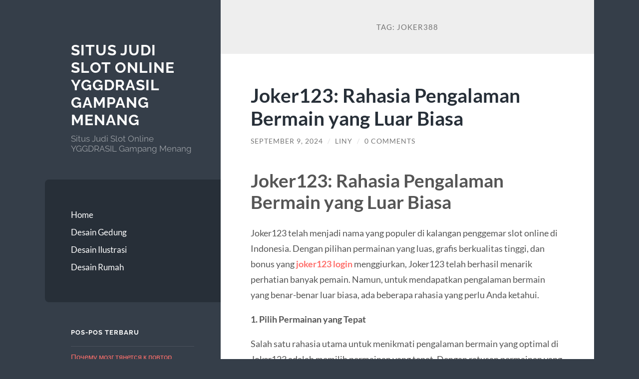

--- FILE ---
content_type: text/html; charset=UTF-8
request_url: https://www.blok39.com/tag/joker388/
body_size: 14732
content:
<!DOCTYPE html>

<html lang="id">

	<head>

		<meta charset="UTF-8">
		<meta name="viewport" content="width=device-width, initial-scale=1.0" >

		<link rel="profile" href="https://gmpg.org/xfn/11">

		<meta name='robots' content='index, follow, max-image-preview:large, max-snippet:-1, max-video-preview:-1' />

	<!-- This site is optimized with the Yoast SEO plugin v26.7 - https://yoast.com/wordpress/plugins/seo/ -->
	<title>Joker388 Archives &#187; Situs Judi Slot Online YGGDRASIL Gampang Menang</title>
	<link rel="canonical" href="https://www.blok39.com/tag/joker388/" />
	<meta property="og:locale" content="id_ID" />
	<meta property="og:type" content="article" />
	<meta property="og:title" content="Joker388 Archives &#187; Situs Judi Slot Online YGGDRASIL Gampang Menang" />
	<meta property="og:url" content="https://www.blok39.com/tag/joker388/" />
	<meta property="og:site_name" content="Situs Judi Slot Online YGGDRASIL Gampang Menang" />
	<meta name="twitter:card" content="summary_large_image" />
	<script type="application/ld+json" class="yoast-schema-graph">{"@context":"https://schema.org","@graph":[{"@type":"CollectionPage","@id":"https://www.blok39.com/tag/joker388/","url":"https://www.blok39.com/tag/joker388/","name":"Joker388 Archives &#187; Situs Judi Slot Online YGGDRASIL Gampang Menang","isPartOf":{"@id":"https://www.blok39.com/#website"},"breadcrumb":{"@id":"https://www.blok39.com/tag/joker388/#breadcrumb"},"inLanguage":"id"},{"@type":"BreadcrumbList","@id":"https://www.blok39.com/tag/joker388/#breadcrumb","itemListElement":[{"@type":"ListItem","position":1,"name":"Home","item":"https://www.blok39.com/"},{"@type":"ListItem","position":2,"name":"Joker388"}]},{"@type":"WebSite","@id":"https://www.blok39.com/#website","url":"https://www.blok39.com/","name":"Situs Judi Slot Online YGGDRASIL Gampang Menang","description":"Situs Judi Slot Online YGGDRASIL Gampang Menang","potentialAction":[{"@type":"SearchAction","target":{"@type":"EntryPoint","urlTemplate":"https://www.blok39.com/?s={search_term_string}"},"query-input":{"@type":"PropertyValueSpecification","valueRequired":true,"valueName":"search_term_string"}}],"inLanguage":"id"}]}</script>
	<!-- / Yoast SEO plugin. -->


<link rel="alternate" type="application/rss+xml" title="Situs Judi Slot Online YGGDRASIL Gampang Menang &raquo; Feed" href="https://www.blok39.com/feed/" />
<link rel="alternate" type="application/rss+xml" title="Situs Judi Slot Online YGGDRASIL Gampang Menang &raquo; Umpan Komentar" href="https://www.blok39.com/comments/feed/" />
<link rel="alternate" type="application/rss+xml" title="Situs Judi Slot Online YGGDRASIL Gampang Menang &raquo; Joker388 Umpan Tag" href="https://www.blok39.com/tag/joker388/feed/" />
<style id='wp-img-auto-sizes-contain-inline-css' type='text/css'>
img:is([sizes=auto i],[sizes^="auto," i]){contain-intrinsic-size:3000px 1500px}
/*# sourceURL=wp-img-auto-sizes-contain-inline-css */
</style>
<style id='wp-emoji-styles-inline-css' type='text/css'>

	img.wp-smiley, img.emoji {
		display: inline !important;
		border: none !important;
		box-shadow: none !important;
		height: 1em !important;
		width: 1em !important;
		margin: 0 0.07em !important;
		vertical-align: -0.1em !important;
		background: none !important;
		padding: 0 !important;
	}
/*# sourceURL=wp-emoji-styles-inline-css */
</style>
<style id='wp-block-library-inline-css' type='text/css'>
:root{--wp-block-synced-color:#7a00df;--wp-block-synced-color--rgb:122,0,223;--wp-bound-block-color:var(--wp-block-synced-color);--wp-editor-canvas-background:#ddd;--wp-admin-theme-color:#007cba;--wp-admin-theme-color--rgb:0,124,186;--wp-admin-theme-color-darker-10:#006ba1;--wp-admin-theme-color-darker-10--rgb:0,107,160.5;--wp-admin-theme-color-darker-20:#005a87;--wp-admin-theme-color-darker-20--rgb:0,90,135;--wp-admin-border-width-focus:2px}@media (min-resolution:192dpi){:root{--wp-admin-border-width-focus:1.5px}}.wp-element-button{cursor:pointer}:root .has-very-light-gray-background-color{background-color:#eee}:root .has-very-dark-gray-background-color{background-color:#313131}:root .has-very-light-gray-color{color:#eee}:root .has-very-dark-gray-color{color:#313131}:root .has-vivid-green-cyan-to-vivid-cyan-blue-gradient-background{background:linear-gradient(135deg,#00d084,#0693e3)}:root .has-purple-crush-gradient-background{background:linear-gradient(135deg,#34e2e4,#4721fb 50%,#ab1dfe)}:root .has-hazy-dawn-gradient-background{background:linear-gradient(135deg,#faaca8,#dad0ec)}:root .has-subdued-olive-gradient-background{background:linear-gradient(135deg,#fafae1,#67a671)}:root .has-atomic-cream-gradient-background{background:linear-gradient(135deg,#fdd79a,#004a59)}:root .has-nightshade-gradient-background{background:linear-gradient(135deg,#330968,#31cdcf)}:root .has-midnight-gradient-background{background:linear-gradient(135deg,#020381,#2874fc)}:root{--wp--preset--font-size--normal:16px;--wp--preset--font-size--huge:42px}.has-regular-font-size{font-size:1em}.has-larger-font-size{font-size:2.625em}.has-normal-font-size{font-size:var(--wp--preset--font-size--normal)}.has-huge-font-size{font-size:var(--wp--preset--font-size--huge)}.has-text-align-center{text-align:center}.has-text-align-left{text-align:left}.has-text-align-right{text-align:right}.has-fit-text{white-space:nowrap!important}#end-resizable-editor-section{display:none}.aligncenter{clear:both}.items-justified-left{justify-content:flex-start}.items-justified-center{justify-content:center}.items-justified-right{justify-content:flex-end}.items-justified-space-between{justify-content:space-between}.screen-reader-text{border:0;clip-path:inset(50%);height:1px;margin:-1px;overflow:hidden;padding:0;position:absolute;width:1px;word-wrap:normal!important}.screen-reader-text:focus{background-color:#ddd;clip-path:none;color:#444;display:block;font-size:1em;height:auto;left:5px;line-height:normal;padding:15px 23px 14px;text-decoration:none;top:5px;width:auto;z-index:100000}html :where(.has-border-color){border-style:solid}html :where([style*=border-top-color]){border-top-style:solid}html :where([style*=border-right-color]){border-right-style:solid}html :where([style*=border-bottom-color]){border-bottom-style:solid}html :where([style*=border-left-color]){border-left-style:solid}html :where([style*=border-width]){border-style:solid}html :where([style*=border-top-width]){border-top-style:solid}html :where([style*=border-right-width]){border-right-style:solid}html :where([style*=border-bottom-width]){border-bottom-style:solid}html :where([style*=border-left-width]){border-left-style:solid}html :where(img[class*=wp-image-]){height:auto;max-width:100%}:where(figure){margin:0 0 1em}html :where(.is-position-sticky){--wp-admin--admin-bar--position-offset:var(--wp-admin--admin-bar--height,0px)}@media screen and (max-width:600px){html :where(.is-position-sticky){--wp-admin--admin-bar--position-offset:0px}}

/*# sourceURL=wp-block-library-inline-css */
</style><style id='wp-block-heading-inline-css' type='text/css'>
h1:where(.wp-block-heading).has-background,h2:where(.wp-block-heading).has-background,h3:where(.wp-block-heading).has-background,h4:where(.wp-block-heading).has-background,h5:where(.wp-block-heading).has-background,h6:where(.wp-block-heading).has-background{padding:1.25em 2.375em}h1.has-text-align-left[style*=writing-mode]:where([style*=vertical-lr]),h1.has-text-align-right[style*=writing-mode]:where([style*=vertical-rl]),h2.has-text-align-left[style*=writing-mode]:where([style*=vertical-lr]),h2.has-text-align-right[style*=writing-mode]:where([style*=vertical-rl]),h3.has-text-align-left[style*=writing-mode]:where([style*=vertical-lr]),h3.has-text-align-right[style*=writing-mode]:where([style*=vertical-rl]),h4.has-text-align-left[style*=writing-mode]:where([style*=vertical-lr]),h4.has-text-align-right[style*=writing-mode]:where([style*=vertical-rl]),h5.has-text-align-left[style*=writing-mode]:where([style*=vertical-lr]),h5.has-text-align-right[style*=writing-mode]:where([style*=vertical-rl]),h6.has-text-align-left[style*=writing-mode]:where([style*=vertical-lr]),h6.has-text-align-right[style*=writing-mode]:where([style*=vertical-rl]){rotate:180deg}
/*# sourceURL=https://www.blok39.com/wp-includes/blocks/heading/style.min.css */
</style>
<style id='wp-block-image-inline-css' type='text/css'>
.wp-block-image>a,.wp-block-image>figure>a{display:inline-block}.wp-block-image img{box-sizing:border-box;height:auto;max-width:100%;vertical-align:bottom}@media not (prefers-reduced-motion){.wp-block-image img.hide{visibility:hidden}.wp-block-image img.show{animation:show-content-image .4s}}.wp-block-image[style*=border-radius] img,.wp-block-image[style*=border-radius]>a{border-radius:inherit}.wp-block-image.has-custom-border img{box-sizing:border-box}.wp-block-image.aligncenter{text-align:center}.wp-block-image.alignfull>a,.wp-block-image.alignwide>a{width:100%}.wp-block-image.alignfull img,.wp-block-image.alignwide img{height:auto;width:100%}.wp-block-image .aligncenter,.wp-block-image .alignleft,.wp-block-image .alignright,.wp-block-image.aligncenter,.wp-block-image.alignleft,.wp-block-image.alignright{display:table}.wp-block-image .aligncenter>figcaption,.wp-block-image .alignleft>figcaption,.wp-block-image .alignright>figcaption,.wp-block-image.aligncenter>figcaption,.wp-block-image.alignleft>figcaption,.wp-block-image.alignright>figcaption{caption-side:bottom;display:table-caption}.wp-block-image .alignleft{float:left;margin:.5em 1em .5em 0}.wp-block-image .alignright{float:right;margin:.5em 0 .5em 1em}.wp-block-image .aligncenter{margin-left:auto;margin-right:auto}.wp-block-image :where(figcaption){margin-bottom:1em;margin-top:.5em}.wp-block-image.is-style-circle-mask img{border-radius:9999px}@supports ((-webkit-mask-image:none) or (mask-image:none)) or (-webkit-mask-image:none){.wp-block-image.is-style-circle-mask img{border-radius:0;-webkit-mask-image:url('data:image/svg+xml;utf8,<svg viewBox="0 0 100 100" xmlns="http://www.w3.org/2000/svg"><circle cx="50" cy="50" r="50"/></svg>');mask-image:url('data:image/svg+xml;utf8,<svg viewBox="0 0 100 100" xmlns="http://www.w3.org/2000/svg"><circle cx="50" cy="50" r="50"/></svg>');mask-mode:alpha;-webkit-mask-position:center;mask-position:center;-webkit-mask-repeat:no-repeat;mask-repeat:no-repeat;-webkit-mask-size:contain;mask-size:contain}}:root :where(.wp-block-image.is-style-rounded img,.wp-block-image .is-style-rounded img){border-radius:9999px}.wp-block-image figure{margin:0}.wp-lightbox-container{display:flex;flex-direction:column;position:relative}.wp-lightbox-container img{cursor:zoom-in}.wp-lightbox-container img:hover+button{opacity:1}.wp-lightbox-container button{align-items:center;backdrop-filter:blur(16px) saturate(180%);background-color:#5a5a5a40;border:none;border-radius:4px;cursor:zoom-in;display:flex;height:20px;justify-content:center;opacity:0;padding:0;position:absolute;right:16px;text-align:center;top:16px;width:20px;z-index:100}@media not (prefers-reduced-motion){.wp-lightbox-container button{transition:opacity .2s ease}}.wp-lightbox-container button:focus-visible{outline:3px auto #5a5a5a40;outline:3px auto -webkit-focus-ring-color;outline-offset:3px}.wp-lightbox-container button:hover{cursor:pointer;opacity:1}.wp-lightbox-container button:focus{opacity:1}.wp-lightbox-container button:focus,.wp-lightbox-container button:hover,.wp-lightbox-container button:not(:hover):not(:active):not(.has-background){background-color:#5a5a5a40;border:none}.wp-lightbox-overlay{box-sizing:border-box;cursor:zoom-out;height:100vh;left:0;overflow:hidden;position:fixed;top:0;visibility:hidden;width:100%;z-index:100000}.wp-lightbox-overlay .close-button{align-items:center;cursor:pointer;display:flex;justify-content:center;min-height:40px;min-width:40px;padding:0;position:absolute;right:calc(env(safe-area-inset-right) + 16px);top:calc(env(safe-area-inset-top) + 16px);z-index:5000000}.wp-lightbox-overlay .close-button:focus,.wp-lightbox-overlay .close-button:hover,.wp-lightbox-overlay .close-button:not(:hover):not(:active):not(.has-background){background:none;border:none}.wp-lightbox-overlay .lightbox-image-container{height:var(--wp--lightbox-container-height);left:50%;overflow:hidden;position:absolute;top:50%;transform:translate(-50%,-50%);transform-origin:top left;width:var(--wp--lightbox-container-width);z-index:9999999999}.wp-lightbox-overlay .wp-block-image{align-items:center;box-sizing:border-box;display:flex;height:100%;justify-content:center;margin:0;position:relative;transform-origin:0 0;width:100%;z-index:3000000}.wp-lightbox-overlay .wp-block-image img{height:var(--wp--lightbox-image-height);min-height:var(--wp--lightbox-image-height);min-width:var(--wp--lightbox-image-width);width:var(--wp--lightbox-image-width)}.wp-lightbox-overlay .wp-block-image figcaption{display:none}.wp-lightbox-overlay button{background:none;border:none}.wp-lightbox-overlay .scrim{background-color:#fff;height:100%;opacity:.9;position:absolute;width:100%;z-index:2000000}.wp-lightbox-overlay.active{visibility:visible}@media not (prefers-reduced-motion){.wp-lightbox-overlay.active{animation:turn-on-visibility .25s both}.wp-lightbox-overlay.active img{animation:turn-on-visibility .35s both}.wp-lightbox-overlay.show-closing-animation:not(.active){animation:turn-off-visibility .35s both}.wp-lightbox-overlay.show-closing-animation:not(.active) img{animation:turn-off-visibility .25s both}.wp-lightbox-overlay.zoom.active{animation:none;opacity:1;visibility:visible}.wp-lightbox-overlay.zoom.active .lightbox-image-container{animation:lightbox-zoom-in .4s}.wp-lightbox-overlay.zoom.active .lightbox-image-container img{animation:none}.wp-lightbox-overlay.zoom.active .scrim{animation:turn-on-visibility .4s forwards}.wp-lightbox-overlay.zoom.show-closing-animation:not(.active){animation:none}.wp-lightbox-overlay.zoom.show-closing-animation:not(.active) .lightbox-image-container{animation:lightbox-zoom-out .4s}.wp-lightbox-overlay.zoom.show-closing-animation:not(.active) .lightbox-image-container img{animation:none}.wp-lightbox-overlay.zoom.show-closing-animation:not(.active) .scrim{animation:turn-off-visibility .4s forwards}}@keyframes show-content-image{0%{visibility:hidden}99%{visibility:hidden}to{visibility:visible}}@keyframes turn-on-visibility{0%{opacity:0}to{opacity:1}}@keyframes turn-off-visibility{0%{opacity:1;visibility:visible}99%{opacity:0;visibility:visible}to{opacity:0;visibility:hidden}}@keyframes lightbox-zoom-in{0%{transform:translate(calc((-100vw + var(--wp--lightbox-scrollbar-width))/2 + var(--wp--lightbox-initial-left-position)),calc(-50vh + var(--wp--lightbox-initial-top-position))) scale(var(--wp--lightbox-scale))}to{transform:translate(-50%,-50%) scale(1)}}@keyframes lightbox-zoom-out{0%{transform:translate(-50%,-50%) scale(1);visibility:visible}99%{visibility:visible}to{transform:translate(calc((-100vw + var(--wp--lightbox-scrollbar-width))/2 + var(--wp--lightbox-initial-left-position)),calc(-50vh + var(--wp--lightbox-initial-top-position))) scale(var(--wp--lightbox-scale));visibility:hidden}}
/*# sourceURL=https://www.blok39.com/wp-includes/blocks/image/style.min.css */
</style>
<style id='wp-block-paragraph-inline-css' type='text/css'>
.is-small-text{font-size:.875em}.is-regular-text{font-size:1em}.is-large-text{font-size:2.25em}.is-larger-text{font-size:3em}.has-drop-cap:not(:focus):first-letter{float:left;font-size:8.4em;font-style:normal;font-weight:100;line-height:.68;margin:.05em .1em 0 0;text-transform:uppercase}body.rtl .has-drop-cap:not(:focus):first-letter{float:none;margin-left:.1em}p.has-drop-cap.has-background{overflow:hidden}:root :where(p.has-background){padding:1.25em 2.375em}:where(p.has-text-color:not(.has-link-color)) a{color:inherit}p.has-text-align-left[style*="writing-mode:vertical-lr"],p.has-text-align-right[style*="writing-mode:vertical-rl"]{rotate:180deg}
/*# sourceURL=https://www.blok39.com/wp-includes/blocks/paragraph/style.min.css */
</style>
<style id='global-styles-inline-css' type='text/css'>
:root{--wp--preset--aspect-ratio--square: 1;--wp--preset--aspect-ratio--4-3: 4/3;--wp--preset--aspect-ratio--3-4: 3/4;--wp--preset--aspect-ratio--3-2: 3/2;--wp--preset--aspect-ratio--2-3: 2/3;--wp--preset--aspect-ratio--16-9: 16/9;--wp--preset--aspect-ratio--9-16: 9/16;--wp--preset--color--black: #272F38;--wp--preset--color--cyan-bluish-gray: #abb8c3;--wp--preset--color--white: #fff;--wp--preset--color--pale-pink: #f78da7;--wp--preset--color--vivid-red: #cf2e2e;--wp--preset--color--luminous-vivid-orange: #ff6900;--wp--preset--color--luminous-vivid-amber: #fcb900;--wp--preset--color--light-green-cyan: #7bdcb5;--wp--preset--color--vivid-green-cyan: #00d084;--wp--preset--color--pale-cyan-blue: #8ed1fc;--wp--preset--color--vivid-cyan-blue: #0693e3;--wp--preset--color--vivid-purple: #9b51e0;--wp--preset--color--accent: #FF706C;--wp--preset--color--dark-gray: #444;--wp--preset--color--medium-gray: #666;--wp--preset--color--light-gray: #888;--wp--preset--gradient--vivid-cyan-blue-to-vivid-purple: linear-gradient(135deg,rgb(6,147,227) 0%,rgb(155,81,224) 100%);--wp--preset--gradient--light-green-cyan-to-vivid-green-cyan: linear-gradient(135deg,rgb(122,220,180) 0%,rgb(0,208,130) 100%);--wp--preset--gradient--luminous-vivid-amber-to-luminous-vivid-orange: linear-gradient(135deg,rgb(252,185,0) 0%,rgb(255,105,0) 100%);--wp--preset--gradient--luminous-vivid-orange-to-vivid-red: linear-gradient(135deg,rgb(255,105,0) 0%,rgb(207,46,46) 100%);--wp--preset--gradient--very-light-gray-to-cyan-bluish-gray: linear-gradient(135deg,rgb(238,238,238) 0%,rgb(169,184,195) 100%);--wp--preset--gradient--cool-to-warm-spectrum: linear-gradient(135deg,rgb(74,234,220) 0%,rgb(151,120,209) 20%,rgb(207,42,186) 40%,rgb(238,44,130) 60%,rgb(251,105,98) 80%,rgb(254,248,76) 100%);--wp--preset--gradient--blush-light-purple: linear-gradient(135deg,rgb(255,206,236) 0%,rgb(152,150,240) 100%);--wp--preset--gradient--blush-bordeaux: linear-gradient(135deg,rgb(254,205,165) 0%,rgb(254,45,45) 50%,rgb(107,0,62) 100%);--wp--preset--gradient--luminous-dusk: linear-gradient(135deg,rgb(255,203,112) 0%,rgb(199,81,192) 50%,rgb(65,88,208) 100%);--wp--preset--gradient--pale-ocean: linear-gradient(135deg,rgb(255,245,203) 0%,rgb(182,227,212) 50%,rgb(51,167,181) 100%);--wp--preset--gradient--electric-grass: linear-gradient(135deg,rgb(202,248,128) 0%,rgb(113,206,126) 100%);--wp--preset--gradient--midnight: linear-gradient(135deg,rgb(2,3,129) 0%,rgb(40,116,252) 100%);--wp--preset--font-size--small: 16px;--wp--preset--font-size--medium: 20px;--wp--preset--font-size--large: 24px;--wp--preset--font-size--x-large: 42px;--wp--preset--font-size--regular: 18px;--wp--preset--font-size--larger: 32px;--wp--preset--spacing--20: 0.44rem;--wp--preset--spacing--30: 0.67rem;--wp--preset--spacing--40: 1rem;--wp--preset--spacing--50: 1.5rem;--wp--preset--spacing--60: 2.25rem;--wp--preset--spacing--70: 3.38rem;--wp--preset--spacing--80: 5.06rem;--wp--preset--shadow--natural: 6px 6px 9px rgba(0, 0, 0, 0.2);--wp--preset--shadow--deep: 12px 12px 50px rgba(0, 0, 0, 0.4);--wp--preset--shadow--sharp: 6px 6px 0px rgba(0, 0, 0, 0.2);--wp--preset--shadow--outlined: 6px 6px 0px -3px rgb(255, 255, 255), 6px 6px rgb(0, 0, 0);--wp--preset--shadow--crisp: 6px 6px 0px rgb(0, 0, 0);}:where(.is-layout-flex){gap: 0.5em;}:where(.is-layout-grid){gap: 0.5em;}body .is-layout-flex{display: flex;}.is-layout-flex{flex-wrap: wrap;align-items: center;}.is-layout-flex > :is(*, div){margin: 0;}body .is-layout-grid{display: grid;}.is-layout-grid > :is(*, div){margin: 0;}:where(.wp-block-columns.is-layout-flex){gap: 2em;}:where(.wp-block-columns.is-layout-grid){gap: 2em;}:where(.wp-block-post-template.is-layout-flex){gap: 1.25em;}:where(.wp-block-post-template.is-layout-grid){gap: 1.25em;}.has-black-color{color: var(--wp--preset--color--black) !important;}.has-cyan-bluish-gray-color{color: var(--wp--preset--color--cyan-bluish-gray) !important;}.has-white-color{color: var(--wp--preset--color--white) !important;}.has-pale-pink-color{color: var(--wp--preset--color--pale-pink) !important;}.has-vivid-red-color{color: var(--wp--preset--color--vivid-red) !important;}.has-luminous-vivid-orange-color{color: var(--wp--preset--color--luminous-vivid-orange) !important;}.has-luminous-vivid-amber-color{color: var(--wp--preset--color--luminous-vivid-amber) !important;}.has-light-green-cyan-color{color: var(--wp--preset--color--light-green-cyan) !important;}.has-vivid-green-cyan-color{color: var(--wp--preset--color--vivid-green-cyan) !important;}.has-pale-cyan-blue-color{color: var(--wp--preset--color--pale-cyan-blue) !important;}.has-vivid-cyan-blue-color{color: var(--wp--preset--color--vivid-cyan-blue) !important;}.has-vivid-purple-color{color: var(--wp--preset--color--vivid-purple) !important;}.has-black-background-color{background-color: var(--wp--preset--color--black) !important;}.has-cyan-bluish-gray-background-color{background-color: var(--wp--preset--color--cyan-bluish-gray) !important;}.has-white-background-color{background-color: var(--wp--preset--color--white) !important;}.has-pale-pink-background-color{background-color: var(--wp--preset--color--pale-pink) !important;}.has-vivid-red-background-color{background-color: var(--wp--preset--color--vivid-red) !important;}.has-luminous-vivid-orange-background-color{background-color: var(--wp--preset--color--luminous-vivid-orange) !important;}.has-luminous-vivid-amber-background-color{background-color: var(--wp--preset--color--luminous-vivid-amber) !important;}.has-light-green-cyan-background-color{background-color: var(--wp--preset--color--light-green-cyan) !important;}.has-vivid-green-cyan-background-color{background-color: var(--wp--preset--color--vivid-green-cyan) !important;}.has-pale-cyan-blue-background-color{background-color: var(--wp--preset--color--pale-cyan-blue) !important;}.has-vivid-cyan-blue-background-color{background-color: var(--wp--preset--color--vivid-cyan-blue) !important;}.has-vivid-purple-background-color{background-color: var(--wp--preset--color--vivid-purple) !important;}.has-black-border-color{border-color: var(--wp--preset--color--black) !important;}.has-cyan-bluish-gray-border-color{border-color: var(--wp--preset--color--cyan-bluish-gray) !important;}.has-white-border-color{border-color: var(--wp--preset--color--white) !important;}.has-pale-pink-border-color{border-color: var(--wp--preset--color--pale-pink) !important;}.has-vivid-red-border-color{border-color: var(--wp--preset--color--vivid-red) !important;}.has-luminous-vivid-orange-border-color{border-color: var(--wp--preset--color--luminous-vivid-orange) !important;}.has-luminous-vivid-amber-border-color{border-color: var(--wp--preset--color--luminous-vivid-amber) !important;}.has-light-green-cyan-border-color{border-color: var(--wp--preset--color--light-green-cyan) !important;}.has-vivid-green-cyan-border-color{border-color: var(--wp--preset--color--vivid-green-cyan) !important;}.has-pale-cyan-blue-border-color{border-color: var(--wp--preset--color--pale-cyan-blue) !important;}.has-vivid-cyan-blue-border-color{border-color: var(--wp--preset--color--vivid-cyan-blue) !important;}.has-vivid-purple-border-color{border-color: var(--wp--preset--color--vivid-purple) !important;}.has-vivid-cyan-blue-to-vivid-purple-gradient-background{background: var(--wp--preset--gradient--vivid-cyan-blue-to-vivid-purple) !important;}.has-light-green-cyan-to-vivid-green-cyan-gradient-background{background: var(--wp--preset--gradient--light-green-cyan-to-vivid-green-cyan) !important;}.has-luminous-vivid-amber-to-luminous-vivid-orange-gradient-background{background: var(--wp--preset--gradient--luminous-vivid-amber-to-luminous-vivid-orange) !important;}.has-luminous-vivid-orange-to-vivid-red-gradient-background{background: var(--wp--preset--gradient--luminous-vivid-orange-to-vivid-red) !important;}.has-very-light-gray-to-cyan-bluish-gray-gradient-background{background: var(--wp--preset--gradient--very-light-gray-to-cyan-bluish-gray) !important;}.has-cool-to-warm-spectrum-gradient-background{background: var(--wp--preset--gradient--cool-to-warm-spectrum) !important;}.has-blush-light-purple-gradient-background{background: var(--wp--preset--gradient--blush-light-purple) !important;}.has-blush-bordeaux-gradient-background{background: var(--wp--preset--gradient--blush-bordeaux) !important;}.has-luminous-dusk-gradient-background{background: var(--wp--preset--gradient--luminous-dusk) !important;}.has-pale-ocean-gradient-background{background: var(--wp--preset--gradient--pale-ocean) !important;}.has-electric-grass-gradient-background{background: var(--wp--preset--gradient--electric-grass) !important;}.has-midnight-gradient-background{background: var(--wp--preset--gradient--midnight) !important;}.has-small-font-size{font-size: var(--wp--preset--font-size--small) !important;}.has-medium-font-size{font-size: var(--wp--preset--font-size--medium) !important;}.has-large-font-size{font-size: var(--wp--preset--font-size--large) !important;}.has-x-large-font-size{font-size: var(--wp--preset--font-size--x-large) !important;}
/*# sourceURL=global-styles-inline-css */
</style>

<style id='classic-theme-styles-inline-css' type='text/css'>
/*! This file is auto-generated */
.wp-block-button__link{color:#fff;background-color:#32373c;border-radius:9999px;box-shadow:none;text-decoration:none;padding:calc(.667em + 2px) calc(1.333em + 2px);font-size:1.125em}.wp-block-file__button{background:#32373c;color:#fff;text-decoration:none}
/*# sourceURL=/wp-includes/css/classic-themes.min.css */
</style>
<link rel='stylesheet' id='wilson_fonts-css' href='https://www.blok39.com/wp-content/themes/wilson/assets/css/fonts.css?ver=6.9' type='text/css' media='all' />
<link rel='stylesheet' id='wilson_style-css' href='https://www.blok39.com/wp-content/themes/wilson/style.css?ver=2.1.3' type='text/css' media='all' />
<script type="text/javascript" src="https://www.blok39.com/wp-includes/js/jquery/jquery.min.js?ver=3.7.1" id="jquery-core-js"></script>
<script type="text/javascript" src="https://www.blok39.com/wp-includes/js/jquery/jquery-migrate.min.js?ver=3.4.1" id="jquery-migrate-js"></script>
<script type="text/javascript" src="https://www.blok39.com/wp-content/themes/wilson/assets/js/global.js?ver=2.1.3" id="wilson_global-js"></script>
<link rel="https://api.w.org/" href="https://www.blok39.com/wp-json/" /><link rel="alternate" title="JSON" type="application/json" href="https://www.blok39.com/wp-json/wp/v2/tags/376" /><link rel="EditURI" type="application/rsd+xml" title="RSD" href="https://www.blok39.com/xmlrpc.php?rsd" />
<meta name="generator" content="WordPress 6.9" />
<!-- There is no amphtml version available for this URL. -->
	</head>
	
	<body class="archive tag tag-joker388 tag-376 wp-theme-wilson">

		
		<a class="skip-link button" href="#site-content">Skip to the content</a>
	
		<div class="wrapper">
	
			<header class="sidebar" id="site-header">
							
				<div class="blog-header">

									
						<div class="blog-info">
						
															<div class="blog-title">
									<a href="https://www.blok39.com" rel="home">Situs Judi Slot Online YGGDRASIL Gampang Menang</a>
								</div>
														
															<p class="blog-description">Situs Judi Slot Online YGGDRASIL Gampang Menang</p>
													
						</div><!-- .blog-info -->
						
					
				</div><!-- .blog-header -->
				
				<div class="nav-toggle toggle">
				
					<p>
						<span class="show">Show menu</span>
						<span class="hide">Hide menu</span>
					</p>
				
					<div class="bars">
							
						<div class="bar"></div>
						<div class="bar"></div>
						<div class="bar"></div>
						
						<div class="clear"></div>
						
					</div><!-- .bars -->
				
				</div><!-- .nav-toggle -->
				
				<div class="blog-menu">
			
					<ul class="navigation">
					
						<li id="menu-item-15" class="menu-item menu-item-type-custom menu-item-object-custom menu-item-home menu-item-15"><a href="https://www.blok39.com/">Home</a></li>
<li id="menu-item-16" class="menu-item menu-item-type-taxonomy menu-item-object-category menu-item-16"><a href="https://www.blok39.com/category/desain-gedung/">Desain Gedung</a></li>
<li id="menu-item-17" class="menu-item menu-item-type-taxonomy menu-item-object-category menu-item-17"><a href="https://www.blok39.com/category/desain-ilustrasi/">Desain Ilustrasi</a></li>
<li id="menu-item-18" class="menu-item menu-item-type-taxonomy menu-item-object-category menu-item-18"><a href="https://www.blok39.com/category/desain-rumah/">Desain Rumah</a></li>
												
					</ul><!-- .navigation -->
				</div><!-- .blog-menu -->
				
				<div class="mobile-menu">
						 
					<ul class="navigation">
					
						<li class="menu-item menu-item-type-custom menu-item-object-custom menu-item-home menu-item-15"><a href="https://www.blok39.com/">Home</a></li>
<li class="menu-item menu-item-type-taxonomy menu-item-object-category menu-item-16"><a href="https://www.blok39.com/category/desain-gedung/">Desain Gedung</a></li>
<li class="menu-item menu-item-type-taxonomy menu-item-object-category menu-item-17"><a href="https://www.blok39.com/category/desain-ilustrasi/">Desain Ilustrasi</a></li>
<li class="menu-item menu-item-type-taxonomy menu-item-object-category menu-item-18"><a href="https://www.blok39.com/category/desain-rumah/">Desain Rumah</a></li>
						
					</ul>
					 
				</div><!-- .mobile-menu -->
				
				
					<div class="widgets" role="complementary">
					
						
		<div id="recent-posts-2" class="widget widget_recent_entries"><div class="widget-content">
		<h3 class="widget-title">Pos-pos Terbaru</h3>
		<ul>
											<li>
					<a href="https://www.blok39.com/pochemu-mozg-tjanetsja-k-povtor-radostnyh-momentov/">Почему мозг тянется к повтор радостных моментов</a>
									</li>
											<li>
					<a href="https://www.blok39.com/po-kakoj-prichine-otdelnye-individy-zavisimy-k-novizny/">По какой причине отдельные индивиды зависимы к новизны</a>
									</li>
											<li>
					<a href="https://www.blok39.com/zachem-individuumy-stremjatsja-k-perezhivanija-hotja-zhizn-stabilno/">Зачем индивидуумы стремятся к переживания, хотя жизнь стабильно</a>
									</li>
											<li>
					<a href="https://www.blok39.com/otchego-individam-interesno-sledit-za-chimto-riskom/">Отчего индивидам интересно следить за чьим-то риском</a>
									</li>
											<li>
					<a href="https://www.blok39.com/otchego-formiruetsja-emotsionalnaja-radost-ot-naibolee-nebolshih-dostizhenij/">Отчего формируется эмоциональная радость от наиболее небольших достижений</a>
									</li>
					</ul>

		</div></div><div id="categories-2" class="widget widget_categories"><div class="widget-content"><h3 class="widget-title">Kategori</h3>
			<ul>
					<li class="cat-item cat-item-588"><a href="https://www.blok39.com/category/airbet88/">AIRBET88</a>
</li>
	<li class="cat-item cat-item-620"><a href="https://www.blok39.com/category/baccarat-online/">baccarat online</a>
</li>
	<li class="cat-item cat-item-678"><a href="https://www.blok39.com/category/blog/">Blog</a>
</li>
	<li class="cat-item cat-item-679"><a href="https://www.blok39.com/category/bonus-new-member/">bonus new member</a>
</li>
	<li class="cat-item cat-item-3"><a href="https://www.blok39.com/category/desain-gedung/">Desain Gedung</a>
</li>
	<li class="cat-item cat-item-2"><a href="https://www.blok39.com/category/desain-ilustrasi/">Desain Ilustrasi</a>
</li>
	<li class="cat-item cat-item-4"><a href="https://www.blok39.com/category/desain-rumah/">Desain Rumah</a>
</li>
	<li class="cat-item cat-item-533"><a href="https://www.blok39.com/category/gates-of-olympus/">gates of olympus</a>
</li>
	<li class="cat-item cat-item-559"><a href="https://www.blok39.com/category/mahjong-ways/">mahjong ways</a>
</li>
	<li class="cat-item cat-item-592"><a href="https://www.blok39.com/category/mahjong-wins/">mahjong wins</a>
</li>
	<li class="cat-item cat-item-676"><a href="https://www.blok39.com/category/new-2/">NEW</a>
</li>
	<li class="cat-item cat-item-691"><a href="https://www.blok39.com/category/post/">Post</a>
</li>
	<li class="cat-item cat-item-263"><a href="https://www.blok39.com/category/radiumplay/">RADIUMPLAY</a>
</li>
	<li class="cat-item cat-item-604"><a href="https://www.blok39.com/category/roulette/">roulette</a>
</li>
	<li class="cat-item cat-item-311"><a href="https://www.blok39.com/category/sbobet/">sbobet</a>
</li>
	<li class="cat-item cat-item-318"><a href="https://www.blok39.com/category/slot/">slot</a>
</li>
	<li class="cat-item cat-item-517"><a href="https://www.blok39.com/category/slot-bet-100/">slot bet 100</a>
</li>
	<li class="cat-item cat-item-571"><a href="https://www.blok39.com/category/slot-demo/">slot demo</a>
</li>
	<li class="cat-item cat-item-572"><a href="https://www.blok39.com/category/slot-gacor/">slot gacor</a>
</li>
	<li class="cat-item cat-item-687"><a href="https://www.blok39.com/category/slot-maxwin/">slot maxwin</a>
</li>
	<li class="cat-item cat-item-297"><a href="https://www.blok39.com/category/slot-nexus/">slot nexus</a>
</li>
	<li class="cat-item cat-item-268"><a href="https://www.blok39.com/category/slot-online/">slot online</a>
</li>
	<li class="cat-item cat-item-552"><a href="https://www.blok39.com/category/slot777/">slot777</a>
</li>
	<li class="cat-item cat-item-251"><a href="https://www.blok39.com/category/slot88/">slot88</a>
</li>
	<li class="cat-item cat-item-581"><a href="https://www.blok39.com/category/spaceman-slot/">Spaceman slot</a>
</li>
	<li class="cat-item cat-item-524"><a href="https://www.blok39.com/category/starlight-princess/">starlight princess</a>
</li>
	<li class="cat-item cat-item-1"><a href="https://www.blok39.com/category/uncategorized/">Uncategorized</a>
</li>
			</ul>

			</div></div><div id="meta-2" class="widget widget_meta"><div class="widget-content"><h3 class="widget-title">Meta</h3>
		<ul>
						<li><a rel="nofollow" href="https://www.blok39.com/wp-login.php">Masuk</a></li>
			<li><a href="https://www.blok39.com/feed/">Feed entri</a></li>
			<li><a href="https://www.blok39.com/comments/feed/">Feed komentar</a></li>

			<li><a href="https://wordpress.org/">WordPress.org</a></li>
		</ul>

		</div></div><div id="text-2" class="widget widget_text"><div class="widget-content"><h3 class="widget-title">Links</h3>			<div class="textwidget"><p><a href="https://wimed.org/">https://wimed.org/</a></p>
</div>
		</div></div>						
					</div><!-- .widgets -->
					
													
			</header><!-- .sidebar -->

			<main class="content" id="site-content">	
		<header class="archive-header">
		
							<h1 class="archive-title">Tag: <span>Joker388</span></h1>
			
						
		</header><!-- .archive-header -->
					
	
	<div class="posts">
			
				
			<article id="post-1695" class="post-1695 post type-post status-publish format-standard hentry category-uncategorized tag-joker-gaming tag-joker123 tag-joker123-gaming tag-joker388">
		
				
<div class="post-inner">

	
		<header class="post-header">
			
			<h2 class="post-title">
				<a href="https://www.blok39.com/joker123-rahasia-pengalaman-bermain-yang-luar-biasa/" rel="bookmark">Joker123: Rahasia Pengalaman Bermain yang Luar Biasa</a>
			</h2>
			
					
		<div class="post-meta">
		
			<span class="post-date"><a href="https://www.blok39.com/joker123-rahasia-pengalaman-bermain-yang-luar-biasa/">September 9, 2024</a></span>
			
			<span class="date-sep"> / </span>
				
			<span class="post-author"><a href="https://www.blok39.com/author/liny/" title="Pos-pos oleh Liny" rel="author">Liny</a></span>
			
						
				<span class="date-sep"> / </span>
				
				<a href="https://www.blok39.com/joker123-rahasia-pengalaman-bermain-yang-luar-biasa/?noamp=mobile#respond"><span class="comment">0 Comments</span></a>			
						
						
												
		</div><!-- .post-meta -->

					
		</header><!-- .post-header -->

	
		
		<div class="post-content">
		
			
<p></p>



<p></p>



<h1 class="wp-block-heading">Joker123: Rahasia Pengalaman Bermain yang Luar Biasa</h1>



<p></p>



<p>Joker123 telah menjadi nama yang populer di kalangan penggemar slot online di Indonesia. Dengan pilihan permainan yang luas, grafis berkualitas tinggi, dan bonus yang <a href="https://www.kaleenpizzasnackbar.com/"><strong>joker123 login</strong></a>  menggiurkan, Joker123 telah berhasil menarik perhatian banyak pemain. Namun, untuk mendapatkan pengalaman bermain yang benar-benar luar biasa, ada beberapa rahasia yang perlu Anda ketahui.</p>



<p><strong>1. Pilih Permainan yang Tepat</strong></p>



<p>Salah satu rahasia utama untuk menikmati pengalaman bermain yang optimal di Joker123 adalah memilih permainan yang tepat. Dengan ratusan permainan yang tersedia, penting untuk melakukan riset dan menemukan permainan yang sesuai dengan preferensi Anda. Pertimbangkan faktor-faktor seperti tema, fitur bonus, dan volatilitas permainan.</p>



<p><strong>2. Pahami Aturan Permainan</strong></p>



<p>Sebelum mulai bermain, pastikan Anda memahami aturan permainan dengan baik. Hal ini akan membantu Anda membuat keputusan yang lebih cerdas dan meningkatkan peluang kemenangan Anda. Luangkan waktu untuk membaca aturan permainan dan mencoba versi demo jika tersedia.</p>



<p><strong>3. Kelola Keuangan dengan Bijak</strong></p>



<p>Salah satu kesalahan umum yang dilakukan oleh banyak pemain adalah tidak mengelola keuangan dengan baik. Tetapkan batas deposit dan taruhan yang realistis dan patuhi batas tersebut. Jangan mengejar kerugian dengan meningkatkan taruhan secara impulsif.</p>



<p><strong>4. Manfaatkan Bonus dan Promosi</strong></p>



<p>Joker123 menawarkan berbagai bonus dan promosi yang dapat meningkatkan saldo permainan Anda. Pastikan Anda memanfaatkan bonus-bonus ini secara efektif. Baca syarat dan ketentuan bonus dengan cermat agar tidak melewatkan kesempatan untuk mendapatkan keuntungan tambahan.</p>



<p><strong>5. Jaga Emosi Anda</strong></p>



<p>Bermain slot online dapat melibatkan emosi yang tinggi. Penting untuk menjaga emosi Anda tetap terkendali. Hindari bermain ketika Anda sedang stres, marah, atau terlalu bersemangat. Bermain dengan kepala dingin akan membantu Anda membuat keputusan yang rasional.</p>



<p><strong>6. Ambil Istirahat yang Cukup</strong></p>



<p>Terlalu lama bermain slot online dapat menyebabkan kelelahan mental dan fisik. Pastikan Anda mengambil istirahat yang cukup antara sesi bermain. Hal ini akan membantu Anda tetap fokus dan menghindari kesalahan yang tidak perlu.</p>



<p>Dengan mengikuti rahasia-rahasia di atas, Anda dapat meningkatkan pengalaman bermain Anda di Joker123 dan meningkatkan peluang kemenangan Anda. Ingatlah bahwa keberuntungan juga berperan dalam permainan slot online, tetapi dengan strategi yang tepat, Anda dapat meningkatkan peluang Anda untuk meraih sukses.</p>

		</div><!-- .post-content -->

	
</div><!-- .post-inner -->									
			</article><!-- .post -->
											
				
			<article id="post-1588" class="post-1588 post type-post status-publish format-standard has-post-thumbnail hentry category-uncategorized tag-joker-gaming tag-joker-slot tag-joker123 tag-joker123-gaming tag-joker388">
		
				
	<figure class="featured-media">
	
						
		<a href="https://www.blok39.com/joker123-menentukan-standar-baru-dalam-permainan-slot-online/">
		
			<img width="1" height="1" src="https://www.blok39.com/wp-content/uploads/2024/08/joker123.webp" class="attachment-post-thumbnail size-post-thumbnail wp-post-image" alt="" decoding="async" />			
		</a>
				
	</figure><!-- .featured-media -->
		

<div class="post-inner">

	
		<header class="post-header">
			
			<h2 class="post-title">
				<a href="https://www.blok39.com/joker123-menentukan-standar-baru-dalam-permainan-slot-online/" rel="bookmark">Joker123: Menentukan Standar Baru dalam Permainan Slot Online</a>
			</h2>
			
					
		<div class="post-meta">
		
			<span class="post-date"><a href="https://www.blok39.com/joker123-menentukan-standar-baru-dalam-permainan-slot-online/">Agustus 14, 2024</a></span>
			
			<span class="date-sep"> / </span>
				
			<span class="post-author"><a href="https://www.blok39.com/author/liny/" title="Pos-pos oleh Liny" rel="author">Liny</a></span>
			
						
				<span class="date-sep"> / </span>
				
				<a href="https://www.blok39.com/joker123-menentukan-standar-baru-dalam-permainan-slot-online/?noamp=mobile#respond"><span class="comment">0 Comments</span></a>			
						
						
												
		</div><!-- .post-meta -->

					
		</header><!-- .post-header -->

	
		
		<div class="post-content">
		
			
<p></p>



<h1 class="wp-block-heading">Joker123: Menentukan Standar Baru dalam Permainan Slot Online</h1>



<figure class="wp-block-image size-full"><img fetchpriority="high" decoding="async" width="1024" height="1024" src="https://www.blok39.com/wp-content/uploads/2024/08/joker123.webp" alt="" class="wp-image-1589" srcset="https://www.blok39.com/wp-content/uploads/2024/08/joker123.webp 1024w, https://www.blok39.com/wp-content/uploads/2024/08/joker123-300x300.webp 300w, https://www.blok39.com/wp-content/uploads/2024/08/joker123-150x150.webp 150w, https://www.blok39.com/wp-content/uploads/2024/08/joker123-768x768.webp 768w" sizes="(max-width: 1024px) 100vw, 1024px" /></figure>



<p><br>Joker123 telah menjadi nama yang semakin dikenal di kalangan pecinta permainan slot online. Dengan inovasi yang terus-menerus dan komitmen terhadap kepuasan pemain, <strong><a href="https://www.cazsonoma.com/">joker123 login</a></strong>  platform ini berhasil menonjol dari persaingan dan menetapkan standar baru dalam industri ini.</p>



<p>Salah satu faktor utama yang membuat Joker123 begitu istimewa adalah koleksi permainan slot yang luar biasa. Dengan beragam tema menarik dan fitur-fitur bonus yang menggiurkan, setiap pemain dapat menemukan permainan yang sesuai dengan selera mereka. Dari petualangan epik hingga kisah-kisah fantasi, Joker123 menawarkan pengalaman bermain yang tak terlupakan.</p>



<p>Selain itu, Joker123 juga dikenal dengan kualitas grafis dan suara yang memukau. Setiap detail dalam permainan dirancang dengan cermat untuk menciptakan atmosfer yang imersif dan menarik. Efek visual yang memukau dan soundtrack yang menggugah emosi membuat pemain merasa seperti benar-benar berada di tengah aksi.</p>



<p>Keamanan dan kepercayaan adalah dua hal penting yang diprioritaskan oleh Joker123. Platform ini menggunakan teknologi enkripsi terbaru untuk melindungi data pribadi dan keuangan pemain. Selain itu, Joker123 juga memiliki lisensi resmi yang menjamin permainan yang adil dan transparan.</p>



<p>Tidak hanya itu, Joker123 juga menawarkan layanan pelanggan yang responsif dan profesional. Tim dukungan pelanggan siap membantu pemain dengan segala pertanyaan atau masalah yang mereka hadapi. Komitmen terhadap kepuasan pelanggan ini menjadi salah satu kunci kesuksesan Joker123. &nbsp;</p>



<p>Dengan semua keunggulan yang ditawarkan, tidak heran jika Joker123 semakin banyak dipilih oleh para pemain slot online. Platform ini berhasil menciptakan pengalaman bermain yang luar biasa, memadukan hiburan dengan peluang untuk memenangkan hadiah besar. Jika Anda mencari platform slot online yang inovatif dan terpercaya, Joker123 adalah pilihan yang tepat.</p>



<p>Jadi, tunggu apa lagi? Bergabunglah dengan jutaan pemain lainnya dan rasakan sendiri sensasi bermain slot online yang berbeda dengan Joker123!</p>

		</div><!-- .post-content -->

	
</div><!-- .post-inner -->									
			</article><!-- .post -->
											
				
			<article id="post-1522" class="post-1522 post type-post status-publish format-standard has-post-thumbnail hentry category-uncategorized tag-joker-gaming tag-joker-slot tag-joker123 tag-joker123-gaming tag-joker388">
		
				
	<figure class="featured-media">
	
						
		<a href="https://www.blok39.com/tertawa-lepas-dengan-prank-prank-terbaik-di-slot-game-joker123/">
		
			<img width="1" height="1" src="https://www.blok39.com/wp-content/uploads/2024/07/joker123.webp" class="attachment-post-thumbnail size-post-thumbnail wp-post-image" alt="" decoding="async" />			
		</a>
				
	</figure><!-- .featured-media -->
		

<div class="post-inner">

	
		<header class="post-header">
			
			<h2 class="post-title">
				<a href="https://www.blok39.com/tertawa-lepas-dengan-prank-prank-terbaik-di-slot-game-joker123/" rel="bookmark">Tertawa Lepas dengan Prank-Prank Terbaik di Slot Game Joker123</a>
			</h2>
			
					
		<div class="post-meta">
		
			<span class="post-date"><a href="https://www.blok39.com/tertawa-lepas-dengan-prank-prank-terbaik-di-slot-game-joker123/">Juli 29, 2024</a></span>
			
			<span class="date-sep"> / </span>
				
			<span class="post-author"><a href="https://www.blok39.com/author/liny/" title="Pos-pos oleh Liny" rel="author">Liny</a></span>
			
						
				<span class="date-sep"> / </span>
				
				<a href="https://www.blok39.com/tertawa-lepas-dengan-prank-prank-terbaik-di-slot-game-joker123/?noamp=mobile#respond"><span class="comment">0 Comments</span></a>			
						
						
												
		</div><!-- .post-meta -->

					
		</header><!-- .post-header -->

	
		
		<div class="post-content">
		
			
<p></p>



<h1 class="wp-block-heading">Tertawa Lepas dengan Prank-Prank Terbaik di Slot Game Joker123</h1>



<figure class="wp-block-image size-full"><img loading="lazy" decoding="async" width="1024" height="1024" src="https://www.blok39.com/wp-content/uploads/2024/07/joker123.webp" alt="" class="wp-image-1523" srcset="https://www.blok39.com/wp-content/uploads/2024/07/joker123.webp 1024w, https://www.blok39.com/wp-content/uploads/2024/07/joker123-300x300.webp 300w, https://www.blok39.com/wp-content/uploads/2024/07/joker123-150x150.webp 150w, https://www.blok39.com/wp-content/uploads/2024/07/joker123-768x768.webp 768w" sizes="auto, (max-width: 1024px) 100vw, 1024px" /></figure>



<p>Siapa bilang bermain slot game itu serius saja? Di Joker123, keseruan bukan hanya tentang memenangkan jackpot, tapi juga tentang pengalaman bermain <strong><a href="https://www.liveandlocalsj.com/">joker gaming</a></strong>  yang penuh dengan kejutan dan tawa. Yuk, kita intip beberapa prank-prank kocak yang pernah terjadi di slot game Joker123!</p>



<p>Pernahkah kamu mengalami momen di mana simbol-simbol slot tiba-tiba berubah menjadi wajah lucu atau animasi kocak? Itulah salah satu prank favorit Joker123. Bayangkan sedang fokus memutar reel, tiba-tiba wajah joker yang menggelitik muncul dan membuat kamu tidak bisa menahan tawa. Tidak hanya itu, ada juga prank di mana background permainan berubah menjadi adegan absurd, seperti hutan hujan tropis yang dipenuhi hewan-hewan lucu atau bahkan luar angkasa yang penuh alien.</p>



<p>Tapi itu belum semuanya! Joker123 juga suka memberikan kejutan dengan suara-suara yang tidak terduga. Saat kamu mendapatkan kombinasi kemenangan, bukan hanya suara gembira yang terdengar, tapi juga suara-suara lucu seperti bebek mengquak, kucing meong, atau bahkan suara kentut yang bisa membuat kamu dan pemain lain tertawa terbahak-bahak.</p>



<p>Prank-prank ini tidak hanya membuat permainan semakin seru, tapi juga membantu mengurangi tekanan saat bermain. Tertawa bersama teman-teman saat mengalami prank seperti ini bisa menjadi momen yang tak terlupakan. Jadi, jangan terlalu serius saat bermain slot game Joker123, karena kamu mungkin akan mendapatkan kejutan kocak yang siap membuat harimu lebih ceria.</p>



<p>Selain itu, Joker123 juga sering mengadakan event-event dengan tema prank. Kamu bisa berpartisipasi dalam kompetisi membuat meme atau video prank terkait slot game. Pemenang akan mendapatkan hadiah menarik, seperti bonus tambahan atau merchandise eksklusif.</p>



<p>Jadi, tunggu apa lagi? Gabunglah keseruan di slot game Joker123 dan siapkan diri kamu untuk tertawa lepas dengan prank-prank kocak yang akan membuat pengalaman bermainmu semakin menyenangkan!</p>

		</div><!-- .post-content -->

	
</div><!-- .post-inner -->									
			</article><!-- .post -->
											
				
			<article id="post-1259" class="post-1259 post type-post status-publish format-standard hentry category-uncategorized tag-daftar-joker123 tag-joker-gaming tag-joker123 tag-joker388 tag-slot-joker123">
		
				
<div class="post-inner">

	
		<header class="post-header">
			
			<h2 class="post-title">
				<a href="https://www.blok39.com/slot-joker123-menguji-keberuntungan-anda-secara-online/" rel="bookmark">Slot Joker123: Menguji Keberuntungan Anda Secara Online</a>
			</h2>
			
					
		<div class="post-meta">
		
			<span class="post-date"><a href="https://www.blok39.com/slot-joker123-menguji-keberuntungan-anda-secara-online/">Januari 30, 2023</a></span>
			
			<span class="date-sep"> / </span>
				
			<span class="post-author"><a href="https://www.blok39.com/author/liny/" title="Pos-pos oleh Liny" rel="author">Liny</a></span>
			
						
				<span class="date-sep"> / </span>
				
				<a href="https://www.blok39.com/slot-joker123-menguji-keberuntungan-anda-secara-online/?noamp=mobile#respond"><span class="comment">0 Comments</span></a>			
						
			 
			
				<span class="date-sep"> / </span>
			
				Sticky			
						
												
		</div><!-- .post-meta -->

					
		</header><!-- .post-header -->

	
		
		<div class="post-content">
		
			<p style="text-align: justify;">Dalam era modern ini, perjudian online telah menjadi bagian tak terpisahkan dari hiburan bagi banyak orang. Salah satu platform yang menawarkan pengalaman perjudian yang seru dan menarik adalah Joker123, bagian dari Joker Gaming. Bermain slot Joker123 <a href="https://www.yaylabungalov.com/"><strong>https://www.yaylabungalov.com/</strong></a> merupakan cara yang menarik untuk menguji keberuntungan Anda secara online. Berikut adalah pandangan lebih mendalam tentang pengalaman bermain slot di platform ini.</p>
<h3 style="text-align: justify;"><strong>Keberuntungan di Ujung Jari Anda</strong></h3>
<p style="text-align: justify;">Slot Joker123 menyajikan pengalaman perjudian yang sangat menghibur dengan memindahkan keberuntungan Anda ke ujung jari Anda. Melalui platform ini, pemain dapat mengakses ratusan permainan slot berbeda dengan berbagai tema dan fitur. Mulai dari slot klasik hingga yang penuh dengan animasi canggih, Joker123 memberikan variasi yang memenuhi selera pemain dari berbagai kalangan.</p>
<h3 style="text-align: justify;"><strong>Kemudahan Akses Kapan Saja, Di Mana Saja</strong></h3>
<p style="text-align: justify;">Salah satu keunggulan utama bermain slot di Joker123 adalah kemudahan akses. Platform ini dapat diakses melalui berbagai perangkat, termasuk komputer, laptop, dan ponsel pintar. Ini berarti Anda dapat menikmati permainan slot favorit Anda kapan saja dan di mana saja tanpa batasan ruang atau waktu. Fleksibilitas ini memberikan kebebasan kepada pemain untuk merasakan sensasi berjudi tanpa harus mengunjungi kasino fisik.</p>
<h3 style="text-align: justify;"><strong>Beragam Pilihan Permainan</strong></h3>
<p style="text-align: justify;">Joker123 menawarkan beragam pilihan permainan slot yang dapat membawa pengalaman berjudi Anda ke level berikutnya. Dari tema-tema yang menghibur hingga fitur-fitur inovatif, setiap permainan dirancang untuk memberikan sensasi unik kepada para pemain. Beberapa permainan mungkin memiliki putaran bonus, jackpot progresif, atau simbol khusus yang menambah keseruan dan peluang kemenangan.</p>
<h3 style="text-align: justify;"><strong>Kesempatan untuk Memenangkan Hadiah Besar</strong></h3>
<p style="text-align: justify;">Salah satu daya tarik utama bermain slot Joker123 adalah peluang untuk memenangkan hadiah besar. Meskipun keberuntungan memainkan peran penting, beberapa strategi seperti memahami pola pembayaran, memilih mesin dengan RTP tinggi, dan memanfaatkan fitur bonus dapat meningkatkan peluang kemenangan. Beberapa mesin slot bahkan menawarkan jackpot progresif yang terus bertambah hingga ada pemain yang memenangkan jumlah besar.</p>
<h3 style="text-align: justify;"><strong>Pentingnya Pengelolaan Modal</strong></h3>
<p style="text-align: justify;">Dalam berjudi, pengelolaan modal adalah kunci keberhasilan jangka panjang. Slot Joker123 memahami hal ini dan memberikan opsi kepada pemain untuk menetapkan batas taruhan harian atau mingguan. Dengan mengelola modal dengan bijak, pemain dapat menjaga agar pengalaman berjudi tetap menyenangkan tanpa membahayakan keuangan mereka.</p>
<h3 style="text-align: justify;"><strong>Kesimpulan</strong></h3>
<p style="text-align: justify;">Bermain slot di Joker123 adalah cara yang menyenangkan dan menarik untuk menguji keberuntungan Anda secara online. Dengan beragam pilihan permainan, kemudahan akses, dan kesempatan untuk memenangkan hadiah besar, platform ini menyediakan pengalaman berjudi yang tak terlupakan. Namun, penting untuk diingat bahwa perjudian harus dilakukan dengan tanggung jawab. Menggunakan pengelolaan modal yang bijak dan memahami dasar-dasar permainan adalah kunci untuk memaksimalkan pengalaman bermain slot Joker123 dari Joker Gaming. Selamat mencoba keberuntungan Anda dan semoga meraih kemenangan yang mengesankan!</p>

		</div><!-- .post-content -->

	
</div><!-- .post-inner -->									
			</article><!-- .post -->
											
			
	</div><!-- .posts -->

			<footer class="footer section large-padding bg-dark clear" id="site-footer">

			
			<div class="credits">
				
				<p class="credits-left">&copy; 2026 <a href="https://www.blok39.com">Situs Judi Slot Online YGGDRASIL Gampang Menang</a></p>
				
				<p class="credits-right"><span>Theme by <a href="https://andersnoren.se">Anders Nor&eacute;n</a></span> &mdash; <a class="tothetop" href="#site-header">Up &uarr;</a></p>
				
			</div><!-- .credits -->
		
		</footer><!-- #site-footer -->
		
	</main><!-- #site-content -->
	
</div><!-- .wrapper -->

<script type="speculationrules">
{"prefetch":[{"source":"document","where":{"and":[{"href_matches":"/*"},{"not":{"href_matches":["/wp-*.php","/wp-admin/*","/wp-content/uploads/*","/wp-content/*","/wp-content/plugins/*","/wp-content/themes/wilson/*","/*\\?(.+)"]}},{"not":{"selector_matches":"a[rel~=\"nofollow\"]"}},{"not":{"selector_matches":".no-prefetch, .no-prefetch a"}}]},"eagerness":"conservative"}]}
</script>
<script id="wp-emoji-settings" type="application/json">
{"baseUrl":"https://s.w.org/images/core/emoji/17.0.2/72x72/","ext":".png","svgUrl":"https://s.w.org/images/core/emoji/17.0.2/svg/","svgExt":".svg","source":{"concatemoji":"https://www.blok39.com/wp-includes/js/wp-emoji-release.min.js?ver=6.9"}}
</script>
<script type="module">
/* <![CDATA[ */
/*! This file is auto-generated */
const a=JSON.parse(document.getElementById("wp-emoji-settings").textContent),o=(window._wpemojiSettings=a,"wpEmojiSettingsSupports"),s=["flag","emoji"];function i(e){try{var t={supportTests:e,timestamp:(new Date).valueOf()};sessionStorage.setItem(o,JSON.stringify(t))}catch(e){}}function c(e,t,n){e.clearRect(0,0,e.canvas.width,e.canvas.height),e.fillText(t,0,0);t=new Uint32Array(e.getImageData(0,0,e.canvas.width,e.canvas.height).data);e.clearRect(0,0,e.canvas.width,e.canvas.height),e.fillText(n,0,0);const a=new Uint32Array(e.getImageData(0,0,e.canvas.width,e.canvas.height).data);return t.every((e,t)=>e===a[t])}function p(e,t){e.clearRect(0,0,e.canvas.width,e.canvas.height),e.fillText(t,0,0);var n=e.getImageData(16,16,1,1);for(let e=0;e<n.data.length;e++)if(0!==n.data[e])return!1;return!0}function u(e,t,n,a){switch(t){case"flag":return n(e,"\ud83c\udff3\ufe0f\u200d\u26a7\ufe0f","\ud83c\udff3\ufe0f\u200b\u26a7\ufe0f")?!1:!n(e,"\ud83c\udde8\ud83c\uddf6","\ud83c\udde8\u200b\ud83c\uddf6")&&!n(e,"\ud83c\udff4\udb40\udc67\udb40\udc62\udb40\udc65\udb40\udc6e\udb40\udc67\udb40\udc7f","\ud83c\udff4\u200b\udb40\udc67\u200b\udb40\udc62\u200b\udb40\udc65\u200b\udb40\udc6e\u200b\udb40\udc67\u200b\udb40\udc7f");case"emoji":return!a(e,"\ud83e\u1fac8")}return!1}function f(e,t,n,a){let r;const o=(r="undefined"!=typeof WorkerGlobalScope&&self instanceof WorkerGlobalScope?new OffscreenCanvas(300,150):document.createElement("canvas")).getContext("2d",{willReadFrequently:!0}),s=(o.textBaseline="top",o.font="600 32px Arial",{});return e.forEach(e=>{s[e]=t(o,e,n,a)}),s}function r(e){var t=document.createElement("script");t.src=e,t.defer=!0,document.head.appendChild(t)}a.supports={everything:!0,everythingExceptFlag:!0},new Promise(t=>{let n=function(){try{var e=JSON.parse(sessionStorage.getItem(o));if("object"==typeof e&&"number"==typeof e.timestamp&&(new Date).valueOf()<e.timestamp+604800&&"object"==typeof e.supportTests)return e.supportTests}catch(e){}return null}();if(!n){if("undefined"!=typeof Worker&&"undefined"!=typeof OffscreenCanvas&&"undefined"!=typeof URL&&URL.createObjectURL&&"undefined"!=typeof Blob)try{var e="postMessage("+f.toString()+"("+[JSON.stringify(s),u.toString(),c.toString(),p.toString()].join(",")+"));",a=new Blob([e],{type:"text/javascript"});const r=new Worker(URL.createObjectURL(a),{name:"wpTestEmojiSupports"});return void(r.onmessage=e=>{i(n=e.data),r.terminate(),t(n)})}catch(e){}i(n=f(s,u,c,p))}t(n)}).then(e=>{for(const n in e)a.supports[n]=e[n],a.supports.everything=a.supports.everything&&a.supports[n],"flag"!==n&&(a.supports.everythingExceptFlag=a.supports.everythingExceptFlag&&a.supports[n]);var t;a.supports.everythingExceptFlag=a.supports.everythingExceptFlag&&!a.supports.flag,a.supports.everything||((t=a.source||{}).concatemoji?r(t.concatemoji):t.wpemoji&&t.twemoji&&(r(t.twemoji),r(t.wpemoji)))});
//# sourceURL=https://www.blok39.com/wp-includes/js/wp-emoji-loader.min.js
/* ]]> */
</script>

<script defer src="https://static.cloudflareinsights.com/beacon.min.js/vcd15cbe7772f49c399c6a5babf22c1241717689176015" integrity="sha512-ZpsOmlRQV6y907TI0dKBHq9Md29nnaEIPlkf84rnaERnq6zvWvPUqr2ft8M1aS28oN72PdrCzSjY4U6VaAw1EQ==" data-cf-beacon='{"version":"2024.11.0","token":"28da7540978f403abfff80862173ceda","r":1,"server_timing":{"name":{"cfCacheStatus":true,"cfEdge":true,"cfExtPri":true,"cfL4":true,"cfOrigin":true,"cfSpeedBrain":true},"location_startswith":null}}' crossorigin="anonymous"></script>
</body>
</html>